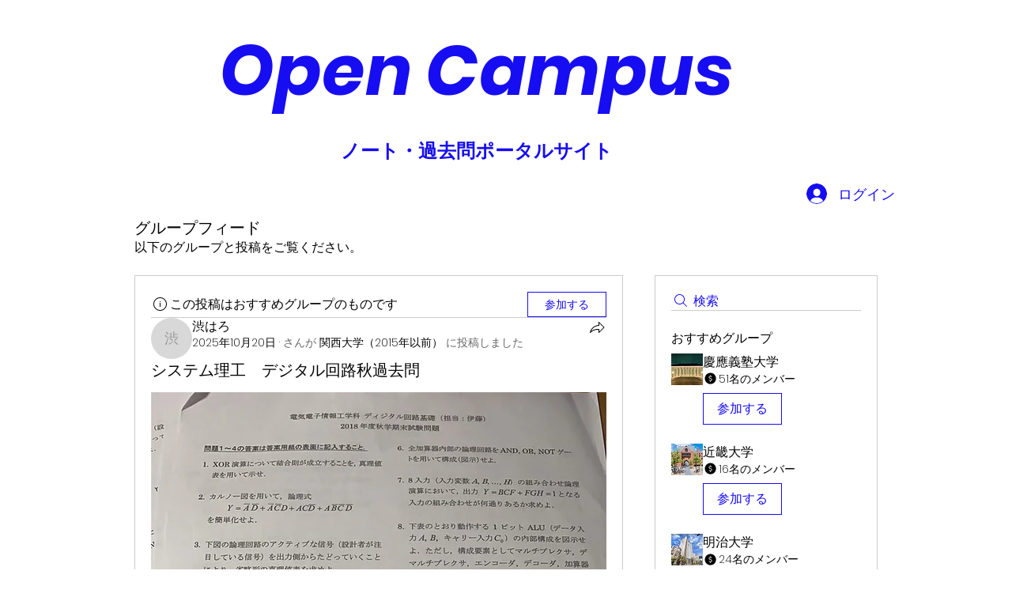

--- FILE ---
content_type: text/html; charset=utf-8
request_url: https://www.google.com/recaptcha/api2/aframe
body_size: 267
content:
<!DOCTYPE HTML><html><head><meta http-equiv="content-type" content="text/html; charset=UTF-8"></head><body><script nonce="wPQQu8OoO3-zeTIUSNeiww">/** Anti-fraud and anti-abuse applications only. See google.com/recaptcha */ try{var clients={'sodar':'https://pagead2.googlesyndication.com/pagead/sodar?'};window.addEventListener("message",function(a){try{if(a.source===window.parent){var b=JSON.parse(a.data);var c=clients[b['id']];if(c){var d=document.createElement('img');d.src=c+b['params']+'&rc='+(localStorage.getItem("rc::a")?sessionStorage.getItem("rc::b"):"");window.document.body.appendChild(d);sessionStorage.setItem("rc::e",parseInt(sessionStorage.getItem("rc::e")||0)+1);localStorage.setItem("rc::h",'1768958227733');}}}catch(b){}});window.parent.postMessage("_grecaptcha_ready", "*");}catch(b){}</script></body></html>

--- FILE ---
content_type: application/javascript
request_url: https://static.parastorage.com/services/social-groups-ooi/5.767.0/client-viewer/686.chunk.min.js
body_size: 4172
content:
"use strict";(("undefined"!=typeof self?self:this).webpackJsonp__wix_social_groups_ooi=("undefined"!=typeof self?self:this).webpackJsonp__wix_social_groups_ooi||[]).push([[686],{3493:(e,t,s)=>{s.r(t),s.d(t,{classes:()=>l,cssStates:()=>c,keyframes:()=>o,layers:()=>a,namespace:()=>n,st:()=>C,stVars:()=>r,style:()=>L,vars:()=>i});var n="odryFwT",l={root:"sh4MjiS",checkIcon:"sNUQIis",successText:"stQ7wEl",success:"sQQ0g8i",copyInput:"s__2w51I1"},o={"bounce-in":"CopyUrlButton2841282481__bounce-in"},a={},r={},i={},c=s.stc.bind(null,n),L=s.sts.bind(null,n),C=L},84864:(e,t,s)=>{s.d(t,{Ly:()=>l,st:()=>o});var n="oI9ag21",l={root:"sqpRDae",iconButton:"s_NxmEs"},o=s.sts.bind(null,n)},41241:(e,t,s)=>{s.r(t),s.d(t,{classes:()=>l,cssStates:()=>c,keyframes:()=>o,layers:()=>a,namespace:()=>n,st:()=>C,stVars:()=>r,style:()=>L,vars:()=>i});var n="ot3zOfm",l={root:"sqo_lS_",gapBeforeMessage:"s__3n0onP",gapAfterMessage:"s__0Cb3Yy",message:"sgMb_tH",closeButtonWrapper:"sUQdKfc"},o={},a={},r={statusColor:"#212121",previewColor:"rgba(0, 0, 0, 0.6)"},i={},c=s.stc.bind(null,n),L=s.sts.bind(null,n),C=L},1089:(e,t,s)=>{s.d(t,{A:()=>o});var n=s(60751);const l=({size:e,...t})=>n.createElement("svg",{viewBox:"0 0 24 24",fill:"currentColor",width:e||"24",height:e||"24",...t},n.createElement("path",{fillRule:"evenodd",d:"M19.5,18 L4.5,18 C4.224,18 4,17.775 4,17.5 L4,6.865 L10.997,13.862 C11.29,14.155 11.674,14.301 12.058,14.301 C12.442,14.301 12.826,14.155 13.119,13.862 L20,6.98 L20,17.5 C20,17.775 19.776,18 19.5,18 M19.556,6.012 L12.412,13.155 C12.216,13.352 11.899,13.351 11.704,13.155 L4.549,6 L19.5,6 C19.52,6 19.537,6.009 19.556,6.012 M19.5,5 L4.5,5 C3.673,5 3,5.673 3,6.5 L3,17.5 C3,18.327 3.673,19 4.5,19 L19.5,19 C20.327,19 21,18.327 21,17.5 L21,6.5 C21,5.673 20.327,5 19.5,5"}));l.displayName="Email";var o=l},98457:(e,t,s)=>{s.d(t,{A:()=>o});var n=s(60751);const l=({size:e,...t})=>n.createElement("svg",{viewBox:"0 0 24 24",fill:"currentColor",width:e||"24",height:e||"24",...t},n.createElement("path",{fillRule:"evenodd",d:"M20,12 C20,7.58171875 16.4182812,4 12,4 C7.58171875,4 4,7.58171875 4,12 C4,15.9930312 6.92548437,19.3026562 10.75,19.9028125 L10.75,14.3125 L8.71875,14.3125 L8.71875,12 L10.75,12 L10.75,10.2375 C10.75,8.2325 11.9443437,7.125 13.7717187,7.125 C14.6469844,7.125 15.5625,7.28125 15.5625,7.28125 L15.5625,9.25 L14.5537187,9.25 C13.5599219,9.25 13.25,9.86667187 13.25,10.4993281 L13.25,12 L15.46875,12 L15.1140625,14.3125 L13.25,14.3125 L13.25,19.9028125 C17.0745156,19.3026562 20,15.9930312 20,12"}));l.displayName="Facebook";var o=l},96108:(e,t,s)=>{s.d(t,{A:()=>o});var n=s(60751);const l=({size:e,...t})=>n.createElement("svg",{viewBox:"0 0 24 24",fill:"currentColor",width:e||"24",height:e||"24",...t},n.createElement("path",{fillRule:"evenodd",d:"M18.5,3.9996 C19.327,3.9996 20,4.6726 20,5.4996 L20,5.4996 L20,18.4996 C20,19.3276 19.327,19.9996 18.5,19.9996 L18.5,19.9996 L5.5,19.9996 C4.673,19.9996 4,19.3276 4,18.4996 L4,18.4996 L4,5.4996 C4,4.6726 4.673,3.9996 5.5,3.9996 L5.5,3.9996 Z M8.933,12.1466 C8.743,11.9556 8.415,11.9576 8.227,12.1466 L8.227,12.1466 L5,15.3716 L5,18.4996 C5,18.7756 5.224,18.9996 5.5,18.9996 L5.5,18.9996 L18.5,18.9996 C18.776,18.9996 19,18.7756 19,18.4996 L19,18.4996 L19,18.0556 L15.791,14.8476 C15.603,14.6596 15.275,14.6586 15.084,14.8476 L15.084,14.8476 L13.713,16.2186 C13.518,16.4136 13.201,16.4136 13.006,16.2186 L13.006,16.2186 Z M18.5,4.9996 L5.5,4.9996 C5.224,4.9996 5,5.2246 5,5.4996 L5,5.4996 L5,13.9576 L7.519,11.4396 C8.084,10.8736 9.074,10.8716 9.64,11.4396 L9.64,11.4396 L13.359,15.1586 L14.377,14.1406 C14.944,13.5746 15.933,13.5746 16.499,14.1406 L16.499,14.1406 L19,16.6416 L19,5.4996 C19,5.2246 18.776,4.9996 18.5,4.9996 L18.5,4.9996 Z M15,7 C16.103,7 17,7.897 17,9 C17,10.103 16.103,11 15,11 C13.897,11 13,10.103 13,9 C13,7.897 13.897,7 15,7 Z M15,8 C14.449,8 14,8.448 14,9 C14,9.552 14.449,10 15,10 C15.551,10 16,9.552 16,9 C16,8.448 15.551,8 15,8 Z"}));l.displayName="Image";var o=l},30869:(e,t,s)=>{s.d(t,{A:()=>o});var n=s(60751);const l=({size:e,...t})=>n.createElement("svg",{viewBox:"0 0 24 24",fill:"currentColor",width:e||"24",height:e||"24",...t},n.createElement("path",{fillRule:"evenodd",d:"M7.7859,10.3591 C9.3999,8.7461 12.0259,8.7461 13.6399,10.3591 L13.6399,10.3591 L14.0689,10.7891 L13.3619,11.4961 L12.9329,11.0661 C11.7089,9.8451 9.7179,9.8431 8.4929,11.0661 L8.4929,11.0661 L5.9199,13.6411 C5.3269,14.2331 4.9999,15.0211 4.9999,15.8601 C4.9999,16.6991 5.3269,17.4871 5.9199,18.0801 C7.1059,19.2661 9.1729,19.2661 10.3599,18.0801 L10.3599,18.0801 L11.9429,16.4981 L12.6499,17.2051 L11.0669,18.7871 C10.2849,19.5691 9.2459,20.0001 8.1399,20.0001 C7.0339,20.0001 5.9939,19.5691 5.2129,18.7871 C4.4309,18.0061 3.9999,16.9661 3.9999,15.8601 C3.9999,14.7551 4.4309,13.7151 5.2129,12.9341 L5.2129,12.9341 Z M15.8606,3.9999 C16.9666,3.9999 18.0056,4.4309 18.7876,5.2129 C19.5696,5.9939 19.9996,7.0339 19.9996,8.1399 C19.9996,9.2449 19.5696,10.2849 18.7876,11.0669 L18.7876,11.0669 L16.2136,13.6409 C15.4066,14.4469 14.3466,14.8509 13.2866,14.8509 C12.2266,14.8509 11.1666,14.4469 10.3596,13.6409 L10.3596,13.6409 L9.9306,13.2109 L10.6376,12.5039 L11.0666,12.9339 C12.2926,14.1569 14.2836,14.1579 15.5066,12.9339 L15.5066,12.9339 L18.0806,10.3589 C18.6736,9.7669 18.9996,8.9789 18.9996,8.1399 C18.9996,7.3009 18.6736,6.5129 18.0806,5.9199 C16.8936,4.7339 14.8266,4.7339 13.6406,5.9199 L13.6406,5.9199 L12.0576,7.5019 L11.3506,6.7949 L12.9336,5.2129 C13.7146,4.4309 14.7546,3.9999 15.8606,3.9999 Z"}));l.displayName="Link";var o=l},68951:(e,t,s)=>{s.d(t,{A:()=>o});var n=s(60751);const l=({size:e,...t})=>n.createElement("svg",{viewBox:"0 0 24 24",fill:"currentColor",width:e||"24",height:e||"24",...t},n.createElement("path",{fillRule:"evenodd",d:"M17.6348754,17.6337778 L15.2626394,17.6337778 L15.2626394,13.9202963 C15.2626394,13.0346667 15.2469351,11.8957037 14.0294085,11.8957037 C12.7943998,11.8957037 12.6059484,12.861037 12.6059484,13.8568889 L12.6059484,17.6337778 L10.2337124,17.6337778 L10.2337124,9.99822222 L12.5099448,9.99822222 L12.5099448,11.0423704 L12.5425386,11.0423704 C12.8592911,10.4417778 13.633542,9.80888889 14.7879551,9.80888889 C17.1913034,9.80888889 17.6348754,11.3899259 17.6348754,13.4459259 L17.6348754,17.6337778 Z M7.55835401,8.95496296 C6.79773325,8.95496296 6.18289566,8.33837037 6.18289566,7.57925926 C6.18289566,6.81925926 6.79773325,6.20266667 7.55835401,6.20266667 C8.31690063,6.20266667 8.93351606,6.81925926 8.93351606,7.57925926 C8.93351606,8.33837037 8.31690063,8.95496296 7.55835401,8.95496296 Z M6.37134709,17.6337778 L8.74536094,17.6337778 L8.74536094,9.99822222 L6.37134709,9.99822222 L6.37134709,17.6337778 Z M18.8165488,4 L5.18078447,4 C4.52950109,4 4,4.51674074 4,5.15377778 L4,18.8456296 C4,19.4826667 4.52950109,20 5.18078447,20 L18.8165488,20 C19.4693137,20 20,19.4826667 20,18.8456296 L20,5.15377778 C20,4.51674074 19.4693137,4 18.8165488,4 L18.8165488,4 Z"}));l.displayName="LinkedIn";var o=l},83977:(e,t,s)=>{s.d(t,{A:()=>o});var n=s(60751);const l=({size:e,...t})=>n.createElement("svg",{viewBox:"0 0 24 24",fill:"currentColor",width:e||"24",height:e||"24",...t},n.createElement("path",{fillRule:"evenodd",d:"M5.0103,17 L6.9043,14.394 C6.9673,14.309 7.0003,14.205 7.0003,14.1 L7.0003,9.995 C7.0003,7.786 8.4193,5.866 10.5323,5.217 C10.7523,5.149 10.8873,4.865 10.8753,4.636 C10.8753,4.01 11.3803,3.5 12.0003,3.5 C12.6203,3.5 13.1253,4.01 13.1153,4.711 C13.1023,4.94 13.2483,5.149 13.4683,5.217 C15.5803,5.864 17.0003,7.784 17.0003,9.995 L17.0003,14.1 C17.0003,14.205 17.0333,14.309 17.0953,14.394 L18.9893,17 L5.0103,17 Z M12.0003,19.5 C11.1733,19.5 10.5003,18.827 10.5003,18 L13.5003,18 C13.5003,18.827 12.8273,19.5 12.0003,19.5 L12.0003,19.5 Z M19.7983,16.412 L18.0003,13.937 L18.0003,9.995 C18.0003,7.466 16.4513,5.253 14.1103,4.379 C13.9833,3.321 13.0853,2.5 12.0003,2.5 C10.9143,2.5 10.0163,3.322 9.8903,4.38 C7.5483,5.255 6.0003,7.468 6.0003,9.995 L6.0003,13.937 L4.2013,16.412 C3.9793,16.718 3.9483,17.116 4.1193,17.453 C4.2913,17.791 4.6323,18 5.0103,18 L9.5003,18 C9.5003,19.379 10.6213,20.5 12.0003,20.5 C13.3783,20.5 14.5003,19.379 14.5003,18 L18.9893,18 C19.3673,18 19.7093,17.791 19.8813,17.453 C20.0523,17.116 20.0203,16.718 19.7983,16.412 L19.7983,16.412 Z"}));l.displayName="Notifications";var o=l},5225:(e,t,s)=>{s.d(t,{A:()=>o});var n=s(60751);const l=({size:e,...t})=>n.createElement("svg",{viewBox:"0 0 24 24",fill:"currentColor",width:e||"24",height:e||"24",...t},n.createElement("path",{fillRule:"evenodd",d:"M13,5 L13,12 L20,12 L20,13 L13,13 L13,20 L12,20 L11.999,13 L5,13 L5,12 L12,12 L12,5 L13,5 Z"}));l.displayName="Plus";var o=l},95898:(e,t,s)=>{s.d(t,{A:()=>o});var n=s(60751);const l=({size:e,...t})=>n.createElement("svg",{viewBox:"0 0 24 24",fill:"currentColor",width:e||"24",height:e||"24",...t},n.createElement("path",{fillRule:"evenodd",d:"M14.5,14 C14.628,14 14.752,14.049 14.845,14.138 C14.944,14.232 15,14.363 15,14.5 L15,17.293 L20.293,12 L15,6.707 L15,9.5 C15,9.633 14.947,9.761 14.853,9.854 C14.759,9.947 14.632,10 14.5,10 C14.494,9.998 14.491,10 14.486,10 C13.667,10 7.407,10.222 4.606,16.837 C7.276,14.751 10.496,13.795 14.188,13.989 C14.324,13.996 14.426,14.001 14.476,14.001 C14.484,14 14.492,14 14.5,14 M3.5,19 C3.414,19 3.328,18.979 3.25,18.933 C3.052,18.819 2.957,18.585 3.019,18.365 C5.304,10.189 11.981,9.145 14,9.017 L14,5.5 C14,5.298 14.122,5.115 14.309,5.038 C14.496,4.963 14.71,5.004 14.854,5.146 L21.354,11.646 C21.549,11.842 21.549,12.158 21.354,12.354 L14.854,18.854 C14.71,18.997 14.495,19.038 14.309,18.962 C14.122,18.885 14,18.702 14,18.5 L14,14.981 C9.957,14.791 6.545,16.102 3.857,18.85 C3.761,18.948 3.631,19 3.5,19"}));l.displayName="Share";var o=l},78053:(e,t,s)=>{s.d(t,{A:()=>o});var n=s(60751);const l=({size:e,...t})=>n.createElement("svg",{viewBox:"0 0 24 24",fill:"currentColor",width:e||"24",height:e||"24",...t},n.createElement("path",{d:"M13.303 10.771 19.123 4h-1.38L12.69 9.88 8.655 4H4l6.103 8.89L4 19.993h1.38l5.335-6.21 4.262 6.21h4.655l-6.33-9.22h.001Zm-1.889 2.198-.618-.885-4.92-7.045h2.118l3.97 5.686.619.885 5.16 7.39h-2.117l-4.212-6.03Z"}));l.displayName="XCorp";var o=l},40707:(e,t,s)=>{s.d(t,{r:()=>L});var n=s(60751),l=s(3493),o=s(95939),a=s(9554),r=s(59816),i=s(15961),c=s(21955);const L=({socialBarTheme:e=c.V.light,className:t,"data-hook":s,tooltipText:L,url:C,successText:u,onClick:d,icon:m,...E})=>{const[I,h]=n.useState(!1),{mobile:p}=(0,o.w_)(),T=n.useCallback(async e=>{I||(await navigator.clipboard.writeText(C),d&&d(e),h(!0),await(0,i.c)(5e3),h(!1))},[I,C,d]);return n.createElement(a.s,{className:(0,l.st)(l.classes.root,{theme:e,mobile:p},t),"data-hook":s,tooltip:I&&!p?null:L,socialBarTheme:e,icon:(0,r.e)({mobile:p,successText:u,success:I,icon:m}),as:"button",...E,onClick:T,hasLiveRegion:!0})}},59816:(e,t,s)=>{s.d(t,{e:()=>L});var n=s(60751),l=s(3493),o=s(63933),a=s(30869),r=s(28236),i=s(63085);const c=({mobile:e,successText:t})=>e?n.createElement(r.y,{skin:i.H.success,placement:i.V.bottomFullWidth,shouldAnimate:!0,isShown:!0},n.createElement("div",{className:l.classes.success},n.createElement(o.A,null),n.createElement("span",{className:l.classes.successText},t))):n.createElement("div",{className:l.classes.success},n.createElement(o.A,{className:l.classes.checkIcon}),n.createElement("span",{className:l.classes.successText},t)),L=({mobile:e,successText:t,success:s,icon:l=n.createElement(a.A,null)})=>s?e?n.createElement(n.Fragment,null,l,c({mobile:e,successText:t})):c({mobile:e,successText:t}):l},34704:(e,t,s)=>{s.d(t,{XO:()=>o});var n=s(60751);const l=n.createContext(null),o=(l.Provider,()=>n.useContext(l))},9554:(e,t,s)=>{s.d(t,{s:()=>C});var n=s(60751),l=s(84864),o=s(93735),a=s(95939),r=s(71031),i=s(45225),c=s(34704),L=s(21955);const C=({children:e,tooltip:t,socialBarTheme:s,className:C,hasLiveRegion:u,"data-hook":d,...m})=>{const{mobile:E}=(0,a.w_)(),I=(0,c.XO)(),h=I?"li":"div",p=u?{role:"status","aria-live":"polite"}:{};return n.createElement(h,{className:(0,l.st)(l.Ly.root,{theme:I||s,mobile:E},C)},n.createElement("div",{...p},n.createElement(o.m,{appendTo:"scrollParent",content:t,placement:"top",disabled:!t||E},n.createElement(r.K,{className:l.Ly.iconButton,skin:i.E.Full,as:"a",type:null,"data-hook":d??L.v,...m}))))}},21955:(e,t,s)=>{s.d(t,{V:()=>n,v:()=>l});const n={light:"light",dark:"dark"},l="icon"},28236:(e,t,s)=>{s.d(t,{y:()=>L});var n=s(60751),l=s(41241),o=s(95939),a=s(71031),r=s(30417),i="sf9HpIe";const c=function(e){return n.createElement(a.K,{icon:n.createElement(r.A,null),...e,className:i})};class L extends n.Component{constructor(){super(...arguments),this.handleOnCloseClick=e=>{const{onClose:t}=this.props;t&&t(e)}}render(){const{skin:e,shouldShowCloseButton:t,children:s,shouldAnimate:a,isShown:r,placement:i,className:L}=this.props;return n.createElement(o.UR,null,({mobile:o,rtl:C})=>n.createElement("div",{className:(0,l.st)(l.classes.root,{mobile:o,skin:e,shouldAnimate:a,isShown:r,placement:i,rtl:C},L),role:"alert","data-is-shown":r,"data-skin":e,"data-mobile":o,"data-hook":this.props["data-hook"]},n.createElement("span",{role:"presentation",className:l.classes.gapBeforeMessage}),n.createElement("span",{className:l.classes.message,"data-hook":"message"},s),t?n.createElement("div",{className:l.classes.closeButtonWrapper},n.createElement(c,{onClick:this.handleOnCloseClick,"data-hook":"closeButton"})):n.createElement("span",{role:"presentation",className:l.classes.gapAfterMessage})))}}L.displayName="Toast",L.defaultProps={shouldShowCloseButton:!1,isShown:!0}},63085:(e,t,s)=>{var n,l;s.d(t,{H:()=>n,V:()=>l}),function(e){e.status="status",e.success="success",e.error="error",e.preview="preview"}(n||(n={})),function(e){e.inline="inline",e.bottomFullWidth="bottomFullWidth"}(l||(l={}))},15961:(e,t,s)=>{s.d(t,{c:()=>n});const n=e=>new Promise(t=>setTimeout(t,e))},15803:(e,t,s)=>{s.d(t,{MX:()=>i,Nn:()=>c,Oq:()=>r});const n="AlignLeft",l="AlignRight",o="AlignCenter",a="Justify",r=Object.freeze({AI:"AI",BOLD:"Bold",ITALIC:"Italic",UNDERLINE:"Underline",TITLE:"Title",STRIKETHROUGH:"Strikethrough",BLOCKQUOTE:"Blockquote",ALIGNMENT:"Alignment",ALIGN_LEFT:n,ALIGN_RIGHT:l,ALIGN_CENTER:o,ALIGN_JUSTIFY:a,ALIGN_GROUP:{tooltipKey:"AlignTextDropdownButton_Tooltip",name:"Alignment",dataHook:"Alignment",buttons:[n,o,l,a]},ORDERED_LIST:"OrderedList",UNORDERED_LIST:"UnorderedList",FONT_SIZE:"FONT_SIZE",FONT_FAMILY:"FONT_FAMILY",SPOILER:"SPOILER",LINK:"LINK",HEADINGS:"HEADINGS",TEXT_COLOR:"TEXT_COLOR",TEXT_HIGHLIGHT:"TEXT_HIGHLIGHT",CODE_BLOCK:"CODE_BLOCK",UNDO:"UNDO",REDO:"REDO",LINE_SPACING:"LINE_SPACING",INCREASE_INDENT:"INCREASE_INDENT",DECREASE_INDENT:"DECREASE_INDENT"}),i=Object.freeze({IMAGE:"ImagePlugin_InsertButton",GALLERY:"GalleryPlugin_InsertButton",LAYOUT:"Layout_InsertButton",POLLS:"Poll",DIVIDER:"DividerPlugin_InsertButton",HTML:"HTMLCodePlugin_InsertButton",VIDEO:"VideoPlugin_InsertButton",INSTAGRAM:"Instagram_InsertButton",YOUTUBE:"YouTube_InsertButton",TIKTOK:"TikTok_InsertButton",TWITTER:"Twitter_InsertButton",PINTEREST:"Pinterest_InsertButton",FACEBOOK:"Facebook_InsertButton",STORES:"Stores_InsertButton",EVENTS:"Events_InsertButton",BOOKINGS:"Bookings_InsertButton",BUTTON:"ButtonPlugin_InsertButton",CODE_BLOCK:"CodeblockPlugin_InsertButton",SOUND_CLOUD:"SoundcloudPlugin_InsertButton",GIF:"GIFPlugin_InsertButton",MAP:"MapPlugin_InsertButton",FILE:"UploadFilePlugin_InsertButton",EMOJI:"EmojiPlugin_InsertButton",UNDO:"UndoPlugin_InsertButton",REDO:"RedoPlugin_InsertButton",TABLE:"TablePlugin_InsertButton",COLLAPSIBLE_LIST:"CollapsibleList_InsertButton",ADSENSE:"AdSensePlugin_InsertButton",AUDIO:"AudioPlugin_InsertButton",SPOTIFY:"Spotify_InsertButton"}),c=(Object.freeze({BUTTON:"button",FILE:"file",MODAL:"modal",CUSTOM_BLOCK:"custom-block",SEPARATOR:"SEPARATOR",DROPDOWN:"DROPDOWN",GROUP:"GROUP"}),"ricos-tiptap-editor")},87606:(e,t,s)=>{s.d(t,{q4:()=>o});var n=s(16307),l=(s(87029),s(59202),s(92895));const o=e=>(0,l.o)(e.nodes??[]).map(({textData:e})=>e?.text||"").get();n.JI()}}]);
//# sourceMappingURL=686.chunk.min.js.map